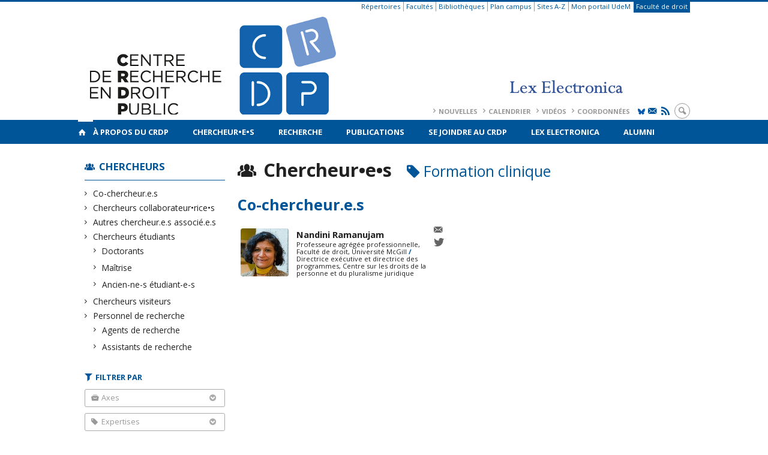

--- FILE ---
content_type: text/html; charset=UTF-8
request_url: https://www.crdp.umontreal.ca/chercheurs/?tag=formation-clinique
body_size: 58592
content:
<!DOCTYPE html>

<!--[if IE 7]>
<html class="ie ie7" lang="fr-FR">
<![endif]-->
<!--[if IE 8]>
<html class="ie ie8" lang="fr-FR">
<![endif]-->
<!--[if IE 9]>
<html class="ie ie9" lang="fr-FR">
<![endif]-->
<!--[if !(IE 7) | !(IE 8) | !(IE 9)  ]><!-->
<html lang="fr-FR">
<!--<![endif]-->

<head>

	<meta charset="UTF-8" />
	<meta name="viewport" content="width=device-width, initial-scale=1, maximum-scale=1.0, user-scalable=no" />

	<title>Chercheur•e•s - Formation clinique | </title>
	<link rel="profile" href="https://gmpg.org/xfn/11" />
	<link rel="pingback" href="https://www.crdp.umontreal.ca/xmlrpc.php" />
	<link rel="alternate" type="application/rss+xml" title="RSS" href="https://www.crdp.umontreal.ca/feed/" />
	
			<meta name="robots" content="index,follow,noodp,noydir" />
		<meta name="description" content="Le Centre de recherche en droit public de l'Université de Montréal est le plus important et plus ancien centre de recherche en droit au Québec et au Canada. Il regroupe 41 chercheurs réguliers et plus de 150 chercheurs associés, collaborateurs, étudiants et personnels de recherche."/>

	<meta name='robots' content='max-image-preview:large' />
<link rel='dns-prefetch' href='//secure.openum.ca' />
<link rel='dns-prefetch' href='//code.jquery.com' />
<link rel='dns-prefetch' href='//cdnjs.cloudflare.com' />
<link rel='dns-prefetch' href='//www.crdp.umontreal.cae' />
<link rel="alternate" type="application/rss+xml" title=" &raquo; Flux pour Répertoire" href="https://www.crdp.umontreal.ca/chercheurs/feed/" />
<style id='wp-img-auto-sizes-contain-inline-css' type='text/css'>
img:is([sizes=auto i],[sizes^="auto," i]){contain-intrinsic-size:3000px 1500px}
/*# sourceURL=wp-img-auto-sizes-contain-inline-css */
</style>
<link rel='stylesheet' id='formidable-css' href='https://www.crdp.umontreal.cae/css/formidableforms101.css?ver=110701' type='text/css' media='all' />
<style id='wp-block-library-inline-css' type='text/css'>
:root{--wp-block-synced-color:#7a00df;--wp-block-synced-color--rgb:122,0,223;--wp-bound-block-color:var(--wp-block-synced-color);--wp-editor-canvas-background:#ddd;--wp-admin-theme-color:#007cba;--wp-admin-theme-color--rgb:0,124,186;--wp-admin-theme-color-darker-10:#006ba1;--wp-admin-theme-color-darker-10--rgb:0,107,160.5;--wp-admin-theme-color-darker-20:#005a87;--wp-admin-theme-color-darker-20--rgb:0,90,135;--wp-admin-border-width-focus:2px}@media (min-resolution:192dpi){:root{--wp-admin-border-width-focus:1.5px}}.wp-element-button{cursor:pointer}:root .has-very-light-gray-background-color{background-color:#eee}:root .has-very-dark-gray-background-color{background-color:#313131}:root .has-very-light-gray-color{color:#eee}:root .has-very-dark-gray-color{color:#313131}:root .has-vivid-green-cyan-to-vivid-cyan-blue-gradient-background{background:linear-gradient(135deg,#00d084,#0693e3)}:root .has-purple-crush-gradient-background{background:linear-gradient(135deg,#34e2e4,#4721fb 50%,#ab1dfe)}:root .has-hazy-dawn-gradient-background{background:linear-gradient(135deg,#faaca8,#dad0ec)}:root .has-subdued-olive-gradient-background{background:linear-gradient(135deg,#fafae1,#67a671)}:root .has-atomic-cream-gradient-background{background:linear-gradient(135deg,#fdd79a,#004a59)}:root .has-nightshade-gradient-background{background:linear-gradient(135deg,#330968,#31cdcf)}:root .has-midnight-gradient-background{background:linear-gradient(135deg,#020381,#2874fc)}:root{--wp--preset--font-size--normal:16px;--wp--preset--font-size--huge:42px}.has-regular-font-size{font-size:1em}.has-larger-font-size{font-size:2.625em}.has-normal-font-size{font-size:var(--wp--preset--font-size--normal)}.has-huge-font-size{font-size:var(--wp--preset--font-size--huge)}.has-text-align-center{text-align:center}.has-text-align-left{text-align:left}.has-text-align-right{text-align:right}.has-fit-text{white-space:nowrap!important}#end-resizable-editor-section{display:none}.aligncenter{clear:both}.items-justified-left{justify-content:flex-start}.items-justified-center{justify-content:center}.items-justified-right{justify-content:flex-end}.items-justified-space-between{justify-content:space-between}.screen-reader-text{border:0;clip-path:inset(50%);height:1px;margin:-1px;overflow:hidden;padding:0;position:absolute;width:1px;word-wrap:normal!important}.screen-reader-text:focus{background-color:#ddd;clip-path:none;color:#444;display:block;font-size:1em;height:auto;left:5px;line-height:normal;padding:15px 23px 14px;text-decoration:none;top:5px;width:auto;z-index:100000}html :where(.has-border-color){border-style:solid}html :where([style*=border-top-color]){border-top-style:solid}html :where([style*=border-right-color]){border-right-style:solid}html :where([style*=border-bottom-color]){border-bottom-style:solid}html :where([style*=border-left-color]){border-left-style:solid}html :where([style*=border-width]){border-style:solid}html :where([style*=border-top-width]){border-top-style:solid}html :where([style*=border-right-width]){border-right-style:solid}html :where([style*=border-bottom-width]){border-bottom-style:solid}html :where([style*=border-left-width]){border-left-style:solid}html :where(img[class*=wp-image-]){height:auto;max-width:100%}:where(figure){margin:0 0 1em}html :where(.is-position-sticky){--wp-admin--admin-bar--position-offset:var(--wp-admin--admin-bar--height,0px)}@media screen and (max-width:600px){html :where(.is-position-sticky){--wp-admin--admin-bar--position-offset:0px}}

/*# sourceURL=wp-block-library-inline-css */
</style><style id='global-styles-inline-css' type='text/css'>
:root{--wp--preset--aspect-ratio--square: 1;--wp--preset--aspect-ratio--4-3: 4/3;--wp--preset--aspect-ratio--3-4: 3/4;--wp--preset--aspect-ratio--3-2: 3/2;--wp--preset--aspect-ratio--2-3: 2/3;--wp--preset--aspect-ratio--16-9: 16/9;--wp--preset--aspect-ratio--9-16: 9/16;--wp--preset--color--black: #000000;--wp--preset--color--cyan-bluish-gray: #abb8c3;--wp--preset--color--white: #ffffff;--wp--preset--color--pale-pink: #f78da7;--wp--preset--color--vivid-red: #cf2e2e;--wp--preset--color--luminous-vivid-orange: #ff6900;--wp--preset--color--luminous-vivid-amber: #fcb900;--wp--preset--color--light-green-cyan: #7bdcb5;--wp--preset--color--vivid-green-cyan: #00d084;--wp--preset--color--pale-cyan-blue: #8ed1fc;--wp--preset--color--vivid-cyan-blue: #0693e3;--wp--preset--color--vivid-purple: #9b51e0;--wp--preset--gradient--vivid-cyan-blue-to-vivid-purple: linear-gradient(135deg,rgb(6,147,227) 0%,rgb(155,81,224) 100%);--wp--preset--gradient--light-green-cyan-to-vivid-green-cyan: linear-gradient(135deg,rgb(122,220,180) 0%,rgb(0,208,130) 100%);--wp--preset--gradient--luminous-vivid-amber-to-luminous-vivid-orange: linear-gradient(135deg,rgb(252,185,0) 0%,rgb(255,105,0) 100%);--wp--preset--gradient--luminous-vivid-orange-to-vivid-red: linear-gradient(135deg,rgb(255,105,0) 0%,rgb(207,46,46) 100%);--wp--preset--gradient--very-light-gray-to-cyan-bluish-gray: linear-gradient(135deg,rgb(238,238,238) 0%,rgb(169,184,195) 100%);--wp--preset--gradient--cool-to-warm-spectrum: linear-gradient(135deg,rgb(74,234,220) 0%,rgb(151,120,209) 20%,rgb(207,42,186) 40%,rgb(238,44,130) 60%,rgb(251,105,98) 80%,rgb(254,248,76) 100%);--wp--preset--gradient--blush-light-purple: linear-gradient(135deg,rgb(255,206,236) 0%,rgb(152,150,240) 100%);--wp--preset--gradient--blush-bordeaux: linear-gradient(135deg,rgb(254,205,165) 0%,rgb(254,45,45) 50%,rgb(107,0,62) 100%);--wp--preset--gradient--luminous-dusk: linear-gradient(135deg,rgb(255,203,112) 0%,rgb(199,81,192) 50%,rgb(65,88,208) 100%);--wp--preset--gradient--pale-ocean: linear-gradient(135deg,rgb(255,245,203) 0%,rgb(182,227,212) 50%,rgb(51,167,181) 100%);--wp--preset--gradient--electric-grass: linear-gradient(135deg,rgb(202,248,128) 0%,rgb(113,206,126) 100%);--wp--preset--gradient--midnight: linear-gradient(135deg,rgb(2,3,129) 0%,rgb(40,116,252) 100%);--wp--preset--font-size--small: 13px;--wp--preset--font-size--medium: 20px;--wp--preset--font-size--large: 36px;--wp--preset--font-size--x-large: 42px;--wp--preset--spacing--20: 0.44rem;--wp--preset--spacing--30: 0.67rem;--wp--preset--spacing--40: 1rem;--wp--preset--spacing--50: 1.5rem;--wp--preset--spacing--60: 2.25rem;--wp--preset--spacing--70: 3.38rem;--wp--preset--spacing--80: 5.06rem;--wp--preset--shadow--natural: 6px 6px 9px rgba(0, 0, 0, 0.2);--wp--preset--shadow--deep: 12px 12px 50px rgba(0, 0, 0, 0.4);--wp--preset--shadow--sharp: 6px 6px 0px rgba(0, 0, 0, 0.2);--wp--preset--shadow--outlined: 6px 6px 0px -3px rgb(255, 255, 255), 6px 6px rgb(0, 0, 0);--wp--preset--shadow--crisp: 6px 6px 0px rgb(0, 0, 0);}:where(.is-layout-flex){gap: 0.5em;}:where(.is-layout-grid){gap: 0.5em;}body .is-layout-flex{display: flex;}.is-layout-flex{flex-wrap: wrap;align-items: center;}.is-layout-flex > :is(*, div){margin: 0;}body .is-layout-grid{display: grid;}.is-layout-grid > :is(*, div){margin: 0;}:where(.wp-block-columns.is-layout-flex){gap: 2em;}:where(.wp-block-columns.is-layout-grid){gap: 2em;}:where(.wp-block-post-template.is-layout-flex){gap: 1.25em;}:where(.wp-block-post-template.is-layout-grid){gap: 1.25em;}.has-black-color{color: var(--wp--preset--color--black) !important;}.has-cyan-bluish-gray-color{color: var(--wp--preset--color--cyan-bluish-gray) !important;}.has-white-color{color: var(--wp--preset--color--white) !important;}.has-pale-pink-color{color: var(--wp--preset--color--pale-pink) !important;}.has-vivid-red-color{color: var(--wp--preset--color--vivid-red) !important;}.has-luminous-vivid-orange-color{color: var(--wp--preset--color--luminous-vivid-orange) !important;}.has-luminous-vivid-amber-color{color: var(--wp--preset--color--luminous-vivid-amber) !important;}.has-light-green-cyan-color{color: var(--wp--preset--color--light-green-cyan) !important;}.has-vivid-green-cyan-color{color: var(--wp--preset--color--vivid-green-cyan) !important;}.has-pale-cyan-blue-color{color: var(--wp--preset--color--pale-cyan-blue) !important;}.has-vivid-cyan-blue-color{color: var(--wp--preset--color--vivid-cyan-blue) !important;}.has-vivid-purple-color{color: var(--wp--preset--color--vivid-purple) !important;}.has-black-background-color{background-color: var(--wp--preset--color--black) !important;}.has-cyan-bluish-gray-background-color{background-color: var(--wp--preset--color--cyan-bluish-gray) !important;}.has-white-background-color{background-color: var(--wp--preset--color--white) !important;}.has-pale-pink-background-color{background-color: var(--wp--preset--color--pale-pink) !important;}.has-vivid-red-background-color{background-color: var(--wp--preset--color--vivid-red) !important;}.has-luminous-vivid-orange-background-color{background-color: var(--wp--preset--color--luminous-vivid-orange) !important;}.has-luminous-vivid-amber-background-color{background-color: var(--wp--preset--color--luminous-vivid-amber) !important;}.has-light-green-cyan-background-color{background-color: var(--wp--preset--color--light-green-cyan) !important;}.has-vivid-green-cyan-background-color{background-color: var(--wp--preset--color--vivid-green-cyan) !important;}.has-pale-cyan-blue-background-color{background-color: var(--wp--preset--color--pale-cyan-blue) !important;}.has-vivid-cyan-blue-background-color{background-color: var(--wp--preset--color--vivid-cyan-blue) !important;}.has-vivid-purple-background-color{background-color: var(--wp--preset--color--vivid-purple) !important;}.has-black-border-color{border-color: var(--wp--preset--color--black) !important;}.has-cyan-bluish-gray-border-color{border-color: var(--wp--preset--color--cyan-bluish-gray) !important;}.has-white-border-color{border-color: var(--wp--preset--color--white) !important;}.has-pale-pink-border-color{border-color: var(--wp--preset--color--pale-pink) !important;}.has-vivid-red-border-color{border-color: var(--wp--preset--color--vivid-red) !important;}.has-luminous-vivid-orange-border-color{border-color: var(--wp--preset--color--luminous-vivid-orange) !important;}.has-luminous-vivid-amber-border-color{border-color: var(--wp--preset--color--luminous-vivid-amber) !important;}.has-light-green-cyan-border-color{border-color: var(--wp--preset--color--light-green-cyan) !important;}.has-vivid-green-cyan-border-color{border-color: var(--wp--preset--color--vivid-green-cyan) !important;}.has-pale-cyan-blue-border-color{border-color: var(--wp--preset--color--pale-cyan-blue) !important;}.has-vivid-cyan-blue-border-color{border-color: var(--wp--preset--color--vivid-cyan-blue) !important;}.has-vivid-purple-border-color{border-color: var(--wp--preset--color--vivid-purple) !important;}.has-vivid-cyan-blue-to-vivid-purple-gradient-background{background: var(--wp--preset--gradient--vivid-cyan-blue-to-vivid-purple) !important;}.has-light-green-cyan-to-vivid-green-cyan-gradient-background{background: var(--wp--preset--gradient--light-green-cyan-to-vivid-green-cyan) !important;}.has-luminous-vivid-amber-to-luminous-vivid-orange-gradient-background{background: var(--wp--preset--gradient--luminous-vivid-amber-to-luminous-vivid-orange) !important;}.has-luminous-vivid-orange-to-vivid-red-gradient-background{background: var(--wp--preset--gradient--luminous-vivid-orange-to-vivid-red) !important;}.has-very-light-gray-to-cyan-bluish-gray-gradient-background{background: var(--wp--preset--gradient--very-light-gray-to-cyan-bluish-gray) !important;}.has-cool-to-warm-spectrum-gradient-background{background: var(--wp--preset--gradient--cool-to-warm-spectrum) !important;}.has-blush-light-purple-gradient-background{background: var(--wp--preset--gradient--blush-light-purple) !important;}.has-blush-bordeaux-gradient-background{background: var(--wp--preset--gradient--blush-bordeaux) !important;}.has-luminous-dusk-gradient-background{background: var(--wp--preset--gradient--luminous-dusk) !important;}.has-pale-ocean-gradient-background{background: var(--wp--preset--gradient--pale-ocean) !important;}.has-electric-grass-gradient-background{background: var(--wp--preset--gradient--electric-grass) !important;}.has-midnight-gradient-background{background: var(--wp--preset--gradient--midnight) !important;}.has-small-font-size{font-size: var(--wp--preset--font-size--small) !important;}.has-medium-font-size{font-size: var(--wp--preset--font-size--medium) !important;}.has-large-font-size{font-size: var(--wp--preset--font-size--large) !important;}.has-x-large-font-size{font-size: var(--wp--preset--font-size--x-large) !important;}
/*# sourceURL=global-styles-inline-css */
</style>

<style id='classic-theme-styles-inline-css' type='text/css'>
/*! This file is auto-generated */
.wp-block-button__link{color:#fff;background-color:#32373c;border-radius:9999px;box-shadow:none;text-decoration:none;padding:calc(.667em + 2px) calc(1.333em + 2px);font-size:1.125em}.wp-block-file__button{background:#32373c;color:#fff;text-decoration:none}
/*# sourceURL=/wp-includes/css/classic-themes.min.css */
</style>
<link rel='stylesheet' id='openum-admin-bar-css' href='https://secure.openum.ca/assets/plugins/openum-admin/openum-admin-bar.css?ver=6.9' type='text/css' media='all' />
<link rel='stylesheet' id='aggregator_css-css' href='//secure.openum.ca/assets/plugins/aggregator-openum/css/aggregator.css?ver=6.9' type='text/css' media='all' />
<link rel='stylesheet' id='aggregator_icons_css-css' href='//secure.openum.ca/assets/plugins/aggregator-openum/css/icons.css?ver=6.9' type='text/css' media='all' />
<link rel='stylesheet' id='forcerouge-style-css' href='https://secure.openum.ca/assets/themes/forcerouge_dev/css/style.css?ver=1633512522' type='text/css' media='all' />
<link rel='stylesheet' id='forcerouge-custom-css' href='https://www.crdp.umontreal.ca/forcerouge.css?ver=1633512522' type='text/css' media='all' />
<link rel='stylesheet' id='dashicons-css' href='https://www.crdp.umontreal.ca/wp-includes/css/dashicons.min.css?ver=6.9' type='text/css' media='all' />
<link rel='stylesheet' id='forcerouge-admin-bar-css' href='https://secure.openum.ca/assets/themes/forcerouge_dev/css/admin-bar.css?ver=6.9' type='text/css' media='all' />
<link rel='stylesheet' id='wp-5.3.2-site-style-css' href='https://www.crdp.umontreal.ca/wp-includes/css/dist/block-library/style-5.3.2.css?ver=6.9' type='text/css' media='all' />
<script type="text/javascript" src="https://www.crdp.umontreal.ca/wp-includes/js/jquery/jquery.min.js?ver=3.7.1" id="jquery-core-js"></script>
<script type="text/javascript" src="https://www.crdp.umontreal.ca/wp-includes/js/jquery/jquery-migrate.min.js?ver=3.4.1" id="jquery-migrate-js"></script>
<script type="text/javascript" src="https://code.jquery.com/jquery-2.1.1.min.js?ver=6.9" id="forcerouge-jquery-js"></script>
<script type="text/javascript" src="https://cdnjs.cloudflare.com/ajax/libs/materialize/0.96.1/js/materialize.min.js?ver=6.9" id="forcerouge-materialize-js"></script>
<link rel="EditURI" type="application/rsd+xml" title="RSD" href="https://www.crdp.umontreal.ca/xmlrpc.php?rsd" />
<meta name="generator" content="ForceRouge 0.9.85" />
<link rel='shortlink' href='https://www.crdp.umontreal.ca/s/3590' />
<script src='https://openum.ca/?dm=b8df3333c93592be9f37e95d00b5c2ab&amp;action=load&amp;blogid=101&amp;siteid=1&amp;t=1698717154&amp;back=https%3A%2F%2Fwww.crdp.umontreal.ca%2Fchercheurs%2F%3Ftag%3Dformation-clinique' type='text/javascript'></script>	<meta name="twitter:card" content="summary">
		<meta property="og:site_name" content="" />
		<meta property="og:type" content="website" />
	<script>
  (function(i,s,o,g,r,a,m){i['GoogleAnalyticsObject']=r;i[r]=i[r]||function(){
  (i[r].q=i[r].q||[]).push(arguments)},i[r].l=1*new Date();a=s.createElement(o),
  m=s.getElementsByTagName(o)[0];a.async=1;a.src=g;m.parentNode.insertBefore(a,m)
  })(window,document,'script','//www.google-analytics.com/analytics.js','ga');

  ga('create', 'UA-55321803-1', 'auto');
  ga('send', 'pageview');

</script>
	</head>

<body class="archive post-type-archive post-type-archive-people wp-theme-forcerouge_dev wp-child-theme-forcerouge_dev-openum">

	<section id="search-box">
		<form method="get" action="https://www.crdp.umontreal.ca/" class="container">
			<input id="search" type="search" name="s" placeholder="Entrez les termes de votre recherche..." /><button class="icon-search" type="submit"></button>
		</form>
	</section>

	<header  id="site-header">

		<div id="headzone" class="container valign-wrapper" >
			<div id="sitehead">

				<ul id="menu-links" class=""><li id="menu-item-3472" class="menu-item menu-item-type-custom menu-item-object-custom menu-item-3472"><a href="http://repertoires.daa.umontreal.ca/guichets/services/dgtic/bottin/bottin.htm">Répertoires</a></li>
<li id="menu-item-3473" class="menu-item menu-item-type-custom menu-item-object-custom menu-item-3473"><a href="http://www.umontreal.ca/repertoires/facultes.html">Facultés</a></li>
<li id="menu-item-3474" class="menu-item menu-item-type-custom menu-item-object-custom menu-item-3474"><a href="http://www.bib.umontreal.ca/">Bibliothèques</a></li>
<li id="menu-item-3475" class="menu-item menu-item-type-custom menu-item-object-custom menu-item-3475"><a href="http://www.umontreal.ca/plancampus/index.html">Plan campus</a></li>
<li id="menu-item-3476" class="menu-item menu-item-type-custom menu-item-object-custom menu-item-3476"><a href="http://www.umontreal.ca/index/az.html">Sites A-Z</a></li>
<li id="menu-item-3477" class="menu-item menu-item-type-custom menu-item-object-custom menu-item-3477"><a href="https://www.portail.umontreal.ca/">Mon portail UdeM</a></li>
<li id="menu-item-3478" class="menu-color-background menu-item menu-item-type-custom menu-item-object-custom menu-item-3478"><a href="http://www.droit.umontreal.ca/">Faculté de droit</a></li>
</ul>
				<a id="site-logo" href="https://www.crdp.umontreal.ca" title="">
					<figure><img src="https://crdp.openum.ca/files/sites/101/2024/09/CRDPLEX-4.png" title=""/></figure>						<div class="titles-container">
							<h1></h1>
							<h2></h2>
						</div>
										</a>

			</div>
			<div id="header-bottom">
				<div class="menu-header-container"><ul id="menu-header" class=""><li id="menu-item-362" class="menu-item menu-item-type-post_type menu-item-object-page menu-item-362"><a href="https://www.crdp.umontreal.ca/nouvelles/">Nouvelles</a></li>
<li id="menu-item-358" class="menu-item menu-item-type-post_type menu-item-object-page menu-item-358"><a href="https://www.crdp.umontreal.ca/calendrier/">Calendrier</a></li>
<li id="menu-item-1316" class="menu-item menu-item-type-post_type menu-item-object-page menu-item-1316"><a href="https://www.crdp.umontreal.ca/videos/">Vidéos</a></li>
<li id="menu-item-359" class="menu-item menu-item-type-post_type menu-item-object-page menu-item-359"><a href="https://www.crdp.umontreal.ca/a-propos/contact/">Coordonnées</a></li>
</ul></div><div class="menu-icons-container"><ul id="menu-icons" class="menu"><li id="menu-item-4921" class="menu-item menu-item-type-custom menu-item-object-custom menu-item-4921"><a href="https://bsky.app/profile/crdp-udem.bsky.social"><img src="https://crdp.openum.ca/files/sites/101/2025/09/Bluesky_Logo-bleu-udem.jpg" alt="X Logo" width="12px" class="icon-bluesky"></a></li>
<li id="menu-item-4922" class="menu-item menu-item-type-custom menu-item-object-custom menu-item-4922"><a href="http://www.crdp.umontreal.ca/infolettre/"><i class="icon-email"></i></a></li>
<li id="menu-item-4923" class="menu-item menu-item-type-custom menu-item-object-custom menu-item-4923"><a href="/feed/"><i class="icon-rss"></i></a></li>
</ul></div><div class="search-btn-container"><ul id="btn-search"><li><a href="#search-box" class="search-trigger"><i class="icon-search"></i></a></li></ul></div>			</div>

		</div>

	</header>

	
	<nav id="navigation-bar" role="navigation" class="header-parallax  has-home">

		<div class="navigation-wrapper container">
			<a href="https://www.crdp.umontreal.ca" class="icon-home"></a><ul id="menu-navigation" class="hide-on-med-and-down"><li id="menu-item-43" class="menu-item menu-item-type-post_type menu-item-object-page menu-item-has-children menu-item-43"><a href="https://www.crdp.umontreal.ca/a-propos/">À propos du CRDP</a>
<ul class="sub-menu">
	<li id="menu-item-44" class="menu-item menu-item-type-post_type menu-item-object-page menu-item-44"><a href="https://www.crdp.umontreal.ca/a-propos/presentation/">Présentation</a></li>
	<li id="menu-item-45" class="menu-item menu-item-type-post_type menu-item-object-page menu-item-45"><a href="https://www.crdp.umontreal.ca/a-propos/histoire/">Histoire</a></li>
	<li id="menu-item-11366" class="menu-item menu-item-type-post_type menu-item-object-page menu-item-11366"><a href="https://www.crdp.umontreal.ca/les-directeurs-du-crdp/">Les directeurs du CRDP</a></li>
	<li id="menu-item-46" class="menu-item menu-item-type-post_type menu-item-object-page menu-item-46"><a href="https://www.crdp.umontreal.ca/a-propos/equipe/">Équipe</a></li>
	<li id="menu-item-47" class="menu-item menu-item-type-post_type menu-item-object-page menu-item-47"><a href="https://www.crdp.umontreal.ca/a-propos/conseil-de-direction/">Conseil de direction</a></li>
	<li id="menu-item-8506" class="menu-item menu-item-type-post_type menu-item-object-page menu-item-8506"><a href="https://www.crdp.umontreal.ca/a-propos/conseil-scientifique/">Conseil scientifique</a></li>
	<li id="menu-item-48" class="menu-item menu-item-type-post_type menu-item-object-page menu-item-48"><a href="https://www.crdp.umontreal.ca/a-propos/centres-et-reseaux-affilies/">Centres et réseaux affiliés</a></li>
	<li id="menu-item-49" class="menu-item menu-item-type-post_type menu-item-object-page menu-item-49"><a href="https://www.crdp.umontreal.ca/a-propos/statuts-et-rapports-annuels/">Statuts et rapports annuels</a></li>
	<li id="menu-item-50" class="menu-item menu-item-type-post_type menu-item-object-page menu-item-50"><a href="https://www.crdp.umontreal.ca/a-propos/contact/">Coordonnées</a></li>
	<li id="menu-item-6563" class="menu-item menu-item-type-post_type menu-item-object-page menu-item-6563"><a href="https://www.crdp.umontreal.ca/logos/">Logos</a></li>
	<li id="menu-item-9437" class="menu-item menu-item-type-post_type menu-item-object-page menu-item-9437"><a href="https://www.crdp.umontreal.ca/infolettre-les-minutes-du-crdp/">Infolettre: Les minutes du CRDP</a></li>
	<li id="menu-item-9963" class="menu-item menu-item-type-post_type menu-item-object-page menu-item-9963"><a href="https://www.crdp.umontreal.ca/bourses/">Bourses</a></li>
</ul>
</li>
<li id="menu-item-63" class="menu-item menu-item-type-post_type menu-item-object-page menu-item-has-children menu-item-63"><a href="https://www.crdp.umontreal.ca/chercheurs/">Chercheur•e•s</a>
<ul class="sub-menu">
	<li id="menu-item-7998" class="menu-item menu-item-type-taxonomy menu-item-object-peoplegenre menu-item-7998"><a href="https://www.crdp.umontreal.ca/chercheurs/co-chercheur-e-s/">Co-chercheur.e.s</a></li>
	<li id="menu-item-8000" class="menu-item menu-item-type-taxonomy menu-item-object-peoplegenre menu-item-8000"><a href="https://www.crdp.umontreal.ca/chercheurs/collaborateurs-et-collaboratrices/">Chercheurs collaborateur•rice•s</a></li>
	<li id="menu-item-8001" class="menu-item menu-item-type-taxonomy menu-item-object-peoplegenre menu-item-8001"><a href="https://www.crdp.umontreal.ca/chercheurs/chercheurs-etudiants/">Chercheurs étudiants</a></li>
	<li id="menu-item-16683" class="menu-item menu-item-type-post_type menu-item-object-page menu-item-16683"><a href="https://www.crdp.umontreal.ca/inscription-sur-la-listes-des-etudiant-e-s/">Inscription sur la liste des étudiant.e.s</a></li>
</ul>
</li>
<li id="menu-item-52" class="menu-item menu-item-type-post_type menu-item-object-page menu-item-has-children menu-item-52"><a href="https://www.crdp.umontreal.ca/recherche/">Recherche</a>
<ul class="sub-menu">
	<li id="menu-item-57" class="menu-item menu-item-type-post_type menu-item-object-page menu-item-57"><a href="https://www.crdp.umontreal.ca/recherche/groupes/">Groupes de recherche</a></li>
	<li id="menu-item-54" class="menu-item menu-item-type-post_type menu-item-object-page menu-item-54"><a href="https://www.crdp.umontreal.ca/recherche/programmation-scientifique/">Programmation scientifique</a></li>
	<li id="menu-item-55" class="menu-item menu-item-type-post_type menu-item-object-page menu-item-55"><a href="https://www.crdp.umontreal.ca/recherche/axes/">Axes de recherche</a></li>
	<li id="menu-item-56" class="menu-item menu-item-type-post_type menu-item-object-page menu-item-56"><a href="https://www.crdp.umontreal.ca/recherche/chaires/">Chaires de recherche</a></li>
	<li id="menu-item-53" class="menu-item menu-item-type-post_type menu-item-object-page menu-item-53"><a href="https://www.crdp.umontreal.ca/recherche/revues-scientifiques/">Revues scientifiques</a></li>
	<li id="menu-item-11210" class="menu-item menu-item-type-post_type menu-item-object-page menu-item-11210"><a href="https://www.crdp.umontreal.ca/diagrammes-des-expertises/">Diagrammes des expertises</a></li>
</ul>
</li>
<li id="menu-item-7073" class="menu-item menu-item-type-post_type menu-item-object-page menu-item-7073"><a href="https://www.crdp.umontreal.ca/publications/">Publications</a></li>
<li id="menu-item-59" class="menu-item menu-item-type-post_type menu-item-object-page menu-item-59"><a href="https://www.crdp.umontreal.ca/se-joindre/">Se joindre au CRDP</a></li>
<li id="menu-item-15982" class="menu-item menu-item-type-custom menu-item-object-custom menu-item-15982"><a href="https://www.lex-electronica.org">Lex Electronica</a></li>
<li id="menu-item-7999" class="menu-item menu-item-type-taxonomy menu-item-object-peoplegenre menu-item-7999"><a href="https://www.crdp.umontreal.ca/chercheurs/chercheurs-etudiants/diplome-e-s/">Alumni</a></li>
</ul><div class="alternative-header-container"></div><ul id="nav-mobile" class="side-nav"><li class="menu-item menu-item-type-post_type menu-item-object-page menu-item-has-children menu-item-43"><a href="https://www.crdp.umontreal.ca/a-propos/">À propos du CRDP</a>
<ul class="sub-menu">
	<li class="menu-item menu-item-type-post_type menu-item-object-page menu-item-44"><a href="https://www.crdp.umontreal.ca/a-propos/presentation/">Présentation</a></li>
	<li class="menu-item menu-item-type-post_type menu-item-object-page menu-item-45"><a href="https://www.crdp.umontreal.ca/a-propos/histoire/">Histoire</a></li>
	<li class="menu-item menu-item-type-post_type menu-item-object-page menu-item-11366"><a href="https://www.crdp.umontreal.ca/les-directeurs-du-crdp/">Les directeurs du CRDP</a></li>
	<li class="menu-item menu-item-type-post_type menu-item-object-page menu-item-46"><a href="https://www.crdp.umontreal.ca/a-propos/equipe/">Équipe</a></li>
	<li class="menu-item menu-item-type-post_type menu-item-object-page menu-item-47"><a href="https://www.crdp.umontreal.ca/a-propos/conseil-de-direction/">Conseil de direction</a></li>
	<li class="menu-item menu-item-type-post_type menu-item-object-page menu-item-8506"><a href="https://www.crdp.umontreal.ca/a-propos/conseil-scientifique/">Conseil scientifique</a></li>
	<li class="menu-item menu-item-type-post_type menu-item-object-page menu-item-48"><a href="https://www.crdp.umontreal.ca/a-propos/centres-et-reseaux-affilies/">Centres et réseaux affiliés</a></li>
	<li class="menu-item menu-item-type-post_type menu-item-object-page menu-item-49"><a href="https://www.crdp.umontreal.ca/a-propos/statuts-et-rapports-annuels/">Statuts et rapports annuels</a></li>
	<li class="menu-item menu-item-type-post_type menu-item-object-page menu-item-50"><a href="https://www.crdp.umontreal.ca/a-propos/contact/">Coordonnées</a></li>
	<li class="menu-item menu-item-type-post_type menu-item-object-page menu-item-6563"><a href="https://www.crdp.umontreal.ca/logos/">Logos</a></li>
	<li class="menu-item menu-item-type-post_type menu-item-object-page menu-item-9437"><a href="https://www.crdp.umontreal.ca/infolettre-les-minutes-du-crdp/">Infolettre: Les minutes du CRDP</a></li>
	<li class="menu-item menu-item-type-post_type menu-item-object-page menu-item-9963"><a href="https://www.crdp.umontreal.ca/bourses/">Bourses</a></li>
</ul>
</li>
<li class="menu-item menu-item-type-post_type menu-item-object-page menu-item-has-children menu-item-63"><a href="https://www.crdp.umontreal.ca/chercheurs/">Chercheur•e•s</a>
<ul class="sub-menu">
	<li class="menu-item menu-item-type-taxonomy menu-item-object-peoplegenre menu-item-7998"><a href="https://www.crdp.umontreal.ca/chercheurs/co-chercheur-e-s/">Co-chercheur.e.s</a></li>
	<li class="menu-item menu-item-type-taxonomy menu-item-object-peoplegenre menu-item-8000"><a href="https://www.crdp.umontreal.ca/chercheurs/collaborateurs-et-collaboratrices/">Chercheurs collaborateur•rice•s</a></li>
	<li class="menu-item menu-item-type-taxonomy menu-item-object-peoplegenre menu-item-8001"><a href="https://www.crdp.umontreal.ca/chercheurs/chercheurs-etudiants/">Chercheurs étudiants</a></li>
	<li class="menu-item menu-item-type-post_type menu-item-object-page menu-item-16683"><a href="https://www.crdp.umontreal.ca/inscription-sur-la-listes-des-etudiant-e-s/">Inscription sur la liste des étudiant.e.s</a></li>
</ul>
</li>
<li class="menu-item menu-item-type-post_type menu-item-object-page menu-item-has-children menu-item-52"><a href="https://www.crdp.umontreal.ca/recherche/">Recherche</a>
<ul class="sub-menu">
	<li class="menu-item menu-item-type-post_type menu-item-object-page menu-item-57"><a href="https://www.crdp.umontreal.ca/recherche/groupes/">Groupes de recherche</a></li>
	<li class="menu-item menu-item-type-post_type menu-item-object-page menu-item-54"><a href="https://www.crdp.umontreal.ca/recherche/programmation-scientifique/">Programmation scientifique</a></li>
	<li class="menu-item menu-item-type-post_type menu-item-object-page menu-item-55"><a href="https://www.crdp.umontreal.ca/recherche/axes/">Axes de recherche</a></li>
	<li class="menu-item menu-item-type-post_type menu-item-object-page menu-item-56"><a href="https://www.crdp.umontreal.ca/recherche/chaires/">Chaires de recherche</a></li>
	<li class="menu-item menu-item-type-post_type menu-item-object-page menu-item-53"><a href="https://www.crdp.umontreal.ca/recherche/revues-scientifiques/">Revues scientifiques</a></li>
	<li class="menu-item menu-item-type-post_type menu-item-object-page menu-item-11210"><a href="https://www.crdp.umontreal.ca/diagrammes-des-expertises/">Diagrammes des expertises</a></li>
</ul>
</li>
<li class="menu-item menu-item-type-post_type menu-item-object-page menu-item-7073"><a href="https://www.crdp.umontreal.ca/publications/">Publications</a></li>
<li class="menu-item menu-item-type-post_type menu-item-object-page menu-item-59"><a href="https://www.crdp.umontreal.ca/se-joindre/">Se joindre au CRDP</a></li>
<li class="menu-item menu-item-type-custom menu-item-object-custom menu-item-15982"><a href="https://www.lex-electronica.org">Lex Electronica</a></li>
<li class="menu-item menu-item-type-taxonomy menu-item-object-peoplegenre menu-item-7999"><a href="https://www.crdp.umontreal.ca/chercheurs/chercheurs-etudiants/diplome-e-s/">Alumni</a></li>
</ul>
			<a href="#" data-activates="nav-mobile" class="button-collapse"><i class="icon-menu"></i></a>

		</div>

	</nav>

	<!-- <div id="breadcrumb" class="container">
			</div> -->
<main id="main-container" class="container row">

	<aside class="col s12 m4 l3 blog-aside">
		<div class="sitesectionbox">
	<h4 class="aside-heading"><i class="icon-group"></i> <a href="https://www.crdp.umontreal.ca/chercheurs/">Chercheurs</a></h4>
	<ul>
		<li><a href="https://www.crdp.umontreal.ca/chercheurs/co-chercheur-e-s/">Co-chercheur.e.s</a></li><li><a href="https://www.crdp.umontreal.ca/chercheurs/collaborateurs-et-collaboratrices/">Chercheurs collaborateur•rice•s</a></li><li><a href="https://www.crdp.umontreal.ca/chercheurs/autres-chercheur-e-s-associe-e-s/">Autres chercheur.e.s associé.e.s</a></li><li><a href="https://www.crdp.umontreal.ca/chercheurs/chercheurs-etudiants/">Chercheurs étudiants</a><ul><li><a href="https://www.crdp.umontreal.ca/chercheurs/chercheurs-etudiants/doctorants/">Doctorants</a></li></ul><ul><li><a href="https://www.crdp.umontreal.ca/chercheurs/chercheurs-etudiants/maitrise/">Maîtrise</a></li></ul><ul><li><a href="https://www.crdp.umontreal.ca/chercheurs/chercheurs-etudiants/diplome-e-s/">Ancien-ne-s étudiant-e-s</a></li></ul></li><li><a href="https://www.crdp.umontreal.ca/chercheurs/chercheurs-visiteurs/">Chercheurs visiteurs</a></li><li><a href="https://www.crdp.umontreal.ca/chercheurs/personnel-de-recherche/">Personnel de recherche</a><ul><li><a href="https://www.crdp.umontreal.ca/chercheurs/personnel-de-recherche/agents-de-recherche/">Agents de recherche</a></li></ul><ul><li><a href="https://www.crdp.umontreal.ca/chercheurs/personnel-de-recherche/assistants-de-recherche/">Assistants de recherche</a></li></ul></li>	</ul>

</div>

<div id="archivesectionbox">

		<h4 class="icon-filter filter-heading">Filtrer par</h4>
	
		<div class="filter-box">
		<span class="filter-name icon-topic">Axes <i class="icon-bottom"></i></span>
		<ul>
			<li><a href="/chercheurs/?theme=regulation-symbolique">Axe 1 - Régulation symbolique</a></li><li><a href="/chercheurs/?theme=regulation-institutionnelle">Axe 2 - Régulation institutionnelle</a></li><li><a href="/chercheurs/?theme=regulation-pratique">Axe 3 - Régulation pratique</a></li><li><a href="/chercheurs/?theme=droit-et-nouveaux-rapports-sociaux">Axe Droit et nouveaux rapports sociaux (Antérieur)</a></li><li><a href="/chercheurs/?theme=droit-technologies-de-l-information-et-des-communications">Axe Droit et technologies de l’information et des communications (Antérieur)</a></li><li><a href="/chercheurs/?theme=droit-sante-et-developpement-durable">Axe Droit, santé et développement durable (Antérieur)</a></li>		</ul>
	</div>
		<div class="filter-box">
		<span class="filter-name icon-tag">Expertises <i class="icon-bottom"></i></span>
		<ul>
			<li><a href="/chercheurs/?tag=acces-a-la-justice">Accès à la justice</a></li><li><a href="/chercheurs/?tag=minorites-et-diversite">Minorités et diversité</a></li><li><a href="/chercheurs/?tag=droit-et-societe">Droit et société</a></li><li><a href="/chercheurs/?tag=cyberjustice">Cyberjustice</a></li><li><a href="/chercheurs/?tag=droit">Droit</a></li><li><a href="/chercheurs/?tag=technologie-et-information">technologie et information</a></li><li><a href="/chercheurs/?tag=systeme-judiciaire-et-droit-international">Système judiciaire et droit international</a></li><li><a href="/chercheurs/?tag=droit-constitutionnel">Droit constitutionnel</a></li><li><a href="/chercheurs/?tag=theories-du-droit">Théories du droit</a></li><li><a href="/chercheurs/?tag=droit-et-religion">Droit et religion</a></li><li><a href="/chercheurs/?tag=securite">Sécurité</a></li><li><a href="/chercheurs/?tag=contrat-electronique">Contrat électronique</a></li><li><a href="/chercheurs/?tag=document">Document</a></li><li><a href="/chercheurs/?tag=loi">Loi</a></li><li><a href="/chercheurs/?tag=renseignement-personnel">Renseignement personnel</a></li><li><a href="/chercheurs/?tag=propriete-intellectuelle">Propriété intellectuelle</a></li><li><a href="/chercheurs/?tag=interdisciplinarite">Interdisciplinarité</a></li><li><a href="/chercheurs/?tag=droit-et-justice">Droit et justice</a></li><li><a href="/chercheurs/?tag=pauvrete">Pauvreté</a></li><li><a href="/chercheurs/?tag=politique-et-gouvernement">Politique et gouvernement</a></li><li><a href="/chercheurs/?tag=droit-de-la-sante">Droit de la santé</a></li><li><a href="/chercheurs/?tag=biotechnologies">Biotechnologies</a></li><li><a href="/chercheurs/?tag=droit-de-lunion-europeenne">Droit de l'Union européenne</a></li><li><a href="/chercheurs/?tag=droits-et-libertes">Droits et libertés</a></li><li><a href="/chercheurs/?tag=acces-au-droit-et-a-la-justice">Accès au droit et à la justice</a></li><li><a href="/chercheurs/?tag=droit-preventif">Droit préventif</a></li><li><a href="/chercheurs/?tag=mobilisation-du-droit">Mobilisation du droit</a></li><li><a href="/chercheurs/?tag=pluralisme-juridique">Pluralisme juridique</a></li><li><a href="/chercheurs/?tag=theorie-du-changement-social">Théorie du changement social</a></li><li><a href="/chercheurs/?tag=usage-social-du-droit">Usage social du droit</a></li><li><a href="/chercheurs/?tag=approche-psychologique-comportementale-du-droit">Approche psychologique/comportementale du droit</a></li><li><a href="/chercheurs/?tag=droit-et-politiques-de-la-sante">Droit et politiques de la santé</a></li><li><a href="/chercheurs/?tag=gouvernance-et-organisation-des-systemes-de-sante">Gouvernance et organisation des systèmes de santé</a></li><li><a href="/chercheurs/?tag=innovation-numerique">Innovation numérique</a></li><li><a href="/chercheurs/?tag=prevention-et-resolution-des-conflits">Prévention et résolution des conflits</a></li><li><a href="/chercheurs/?tag=droit-de-lenvironnement">Droit de l'environnement</a></li><li><a href="/chercheurs/?tag=cyberespace">Cyberespace</a></li><li><a href="/chercheurs/?tag=droit-des-communications">Droit des communications</a></li><li><a href="/chercheurs/?tag=droit-et-technologie">droit et technologie</a></li><li><a href="/chercheurs/?tag=securite-de-linformation">sécurité de l'information</a></li><li><a href="/chercheurs/?tag=technologies-information">Technologies de l'information</a></li><li><a href="/chercheurs/?tag=technologies">technologies</a></li><li><a href="/chercheurs/?tag=procedure">Procédure</a></li><li><a href="/chercheurs/?tag=justice">justice</a></li><li><a href="/chercheurs/?tag=adr">ADR</a></li><li><a href="/chercheurs/?tag=arbitrage">arbitrage</a></li><li><a href="/chercheurs/?tag=comparatif">comparatif</a></li><li><a href="/chercheurs/?tag=constitutionnel">constitutionnel</a></li><li><a href="/chercheurs/?tag=international">international</a></li><li><a href="/chercheurs/?tag=internet">Internet</a></li><li><a href="/chercheurs/?tag=odr">ODR</a></li><li><a href="/chercheurs/?tag=theorie">Théorie</a></li><li><a href="/chercheurs/?tag=autochtones">Autochtones</a></li><li><a href="/chercheurs/?tag=justice-alternative">justice alternative</a></li><li><a href="/chercheurs/?tag=justice-reparatrice">justice réparatrice</a></li><li><a href="/chercheurs/?tag=mediation">médiation</a></li><li><a href="/chercheurs/?tag=methodes-qualitatives">méthodes qualitatives</a></li><li><a href="/chercheurs/?tag=systeme-de-justice">système de justice</a></li><li><a href="/chercheurs/?tag=vie-privee">Vie privée</a></li><li><a href="/chercheurs/?tag=bioethique">Bioéthique</a></li><li><a href="/chercheurs/?tag=droit-international">Droit international</a></li><li><a href="/chercheurs/?tag=droits-de-lhomme">droits de l'homme</a></li><li><a href="/chercheurs/?tag=responsabilite-civile">responsabilité civile</a></li><li><a href="/chercheurs/?tag=science-ouverte">science ouverte</a></li><li><a href="/chercheurs/?tag=medecine-personnalisee">médecine personnalisée</a></li><li><a href="/chercheurs/?tag=securite-informatique">sécurité informatique</a></li><li><a href="/chercheurs/?tag=transfert-de-technologie">transfert de technologie</a></li><li><a href="/chercheurs/?tag=preuve">Preuve</a></li><li><a href="/chercheurs/?tag=biotechnologies-et-droit">Biotechnologies et droit</a></li><li><a href="/chercheurs/?tag=droit-compare">Droit comparé</a></li><li><a href="/chercheurs/?tag=droit-de-la-sante-publique">Droit de la santé publique</a></li><li><a href="/chercheurs/?tag=droit-medical">Droit médical</a></li><li><a href="/chercheurs/?tag=responsabilite-medicale">Responsabilité médicale</a></li><li><a href="/chercheurs/?tag=science-et-droit">Science et droit</a></li><li><a href="/chercheurs/?tag=ethique-de-la-recherche">éthique de la recherche</a></li><li><a href="/chercheurs/?tag=les-enfants-et-la-loi">Les enfants et la loi</a></li><li><a href="/chercheurs/?tag=banques-dadn">banques d'ADN</a></li><li><a href="/chercheurs/?tag=base-de-donnees-dadn">base de données d'ADN</a></li><li><a href="/chercheurs/?tag=droits-humains">droits humains</a></li><li><a href="/chercheurs/?tag=ethique-pediatrique">éthique pédiatrique</a></li><li><a href="/chercheurs/?tag=genomique">génomique</a></li><li><a href="/chercheurs/?tag=population">population</a></li><li><a href="/chercheurs/?tag=ethique-professionnelle">éthique professionnelle</a></li><li><a href="/chercheurs/?tag=sante-publique">santé publique</a></li><li><a href="/chercheurs/?tag=droit-commercial">Droit commercial</a></li><li><a href="/chercheurs/?tag=concurrence">concurrence</a></li><li><a href="/chercheurs/?tag=liberation-conditionnelle">libération conditionnelle</a></li><li><a href="/chercheurs/?tag=methodologie-qualitative">méthodologie qualitative</a></li><li><a href="/chercheurs/?tag=peines-et-systeme-penal">peines et système pénal</a></li><li><a href="/chercheurs/?tag=politiques-penales-et-criminelles">politiques pénales et criminelles</a></li><li><a href="/chercheurs/?tag=sociologie-penale-et-carcerale">sociologie pénale et carcérale</a></li><li><a href="/chercheurs/?tag=droit-de-lenfant">Droit de l'enfant</a></li><li><a href="/chercheurs/?tag=sociologie-du-droit">sociologie du droit</a></li><li><a href="/chercheurs/?tag=droits-de-la-personne">droits de la personne</a></li><li><a href="/chercheurs/?tag=droits-economiques">droits économiques</a></li><li><a href="/chercheurs/?tag=sociaux-et-culturels">sociaux et culturels</a></li><li><a href="/chercheurs/?tag=effectivite-du-droit">effectivité du droit</a></li><li><a href="/chercheurs/?tag=marginalisation-et-exclusion-sociale">Marginalisation et exclusion sociale</a></li><li><a href="/chercheurs/?tag=pluralisme-normatif">pluralisme normatif</a></li><li><a href="/chercheurs/?tag=recherche-empirique">recherche empirique</a></li><li><a href="/chercheurs/?tag=droit-administratif">Droit administratif</a></li><li><a href="/chercheurs/?tag=gouvernance">Gouvernance</a></li><li><a href="/chercheurs/?tag=innovation">Innovation</a></li><li><a href="/chercheurs/?tag=mondialisation">Mondialisation</a></li><li><a href="/chercheurs/?tag=biotechnologie">biotechnologie</a></li><li><a href="/chercheurs/?tag=developpement">développement</a></li><li><a href="/chercheurs/?tag=brevets">brevets</a></li><li><a href="/chercheurs/?tag=propriete">propriété</a></li><li><a href="/chercheurs/?tag=economie-numerique">Économie numérique</a></li><li><a href="/chercheurs/?tag=droit-de-lenergie">Droit de l'énergie</a></li><li><a href="/chercheurs/?tag=droit-des-ressources-naturelles">Droit des ressources naturelles</a></li><li><a href="/chercheurs/?tag=reglement-des-differends">Règlement des différends</a></li><li><a href="/chercheurs/?tag=biosecurite">Biosécurité</a></li><li><a href="/chercheurs/?tag=droit-a-la-vie-privee">Droit à la vie privée</a></li><li><a href="/chercheurs/?tag=philosophie-politique">Philosophie politique</a></li><li><a href="/chercheurs/?tag=expertise">Expertise</a></li><li><a href="/chercheurs/?tag=neurosciences">neurosciences</a></li><li><a href="/chercheurs/?tag=normalisation">normalisation</a></li><li><a href="/chercheurs/?tag=formation-clinique">Formation clinique</a></li><li><a href="/chercheurs/?tag=developpement-economique">développement économique</a></li><li><a href="/chercheurs/?tag=securite-alimentaire">sécurité alimentaire</a></li><li><a href="/chercheurs/?tag=salubrite-des-aliments">salubrité des aliments</a></li><li><a href="/chercheurs/?tag=primaute-du-droit">primauté du droit</a></li><li><a href="/chercheurs/?tag=acceptabilite-sociale">acceptabilité sociale</a></li><li><a href="/chercheurs/?tag=controverse">controverse</a></li><li><a href="/chercheurs/?tag=developpement-durable">développement durable</a></li><li><a href="/chercheurs/?tag=responsabilite-sociale">responsabilité sociale</a></li><li><a href="/chercheurs/?tag=droit-fiscal">Droit fiscal</a></li><li><a href="/chercheurs/?tag=droit-fiscal-international">Droit fiscal international</a></li><li><a href="/chercheurs/?tag=egalite-de-genre">Égalité de genre</a></li><li><a href="/chercheurs/?tag=politiques-fiscales">Politiques fiscales</a></li><li><a href="/chercheurs/?tag=approvisionnement-en-eau">approvisionnement en eau</a></li><li><a href="/chercheurs/?tag=changements-climatiques">changements climatiques</a></li><li><a href="/chercheurs/?tag=gestion-des-eaux-urbaines">gestion des eaux urbaines</a></li><li><a href="/chercheurs/?tag=gestion-des-risques-en-approvisionnement-en-eau">gestion des risques en approvisionnement en eau</a></li><li><a href="/chercheurs/?tag=qualite-de-leau">qualité de l'eau</a></li><li><a href="/chercheurs/?tag=resilience">résilience</a></li><li><a href="/chercheurs/?tag=systemes-deau-alternatifs-decentralisation">systèmes d'eau alternatifs (décentralisation)</a></li><li><a href="/chercheurs/?tag=justice-criminelle-internationale">Justice criminelle internationale</a></li><li><a href="/chercheurs/?tag=consommation-responsable">consommation responsable</a></li><li><a href="/chercheurs/?tag=finances-responsables">finances responsables</a></li><li><a href="/chercheurs/?tag=gestion-environnementale">gestion environnementale</a></li><li><a href="/chercheurs/?tag=unesco">Unesco</a></li><li><a href="/chercheurs/?tag=diversite-culturelle">Diversité culturelle</a></li><li><a href="/chercheurs/?tag=libreechange">Libreéchange</a></li><li><a href="/chercheurs/?tag=numerique">Numérique</a></li><li><a href="/chercheurs/?tag=organisation-mondiale-du-commerce">Organisation mondiale du commerce</a></li><li><a href="/chercheurs/?tag=valeurs-non-marchandes">Valeurs non marchandes</a></li><li><a href="/chercheurs/?tag=etude-de-cas">Étude de cas</a></li><li><a href="/chercheurs/?tag=politique-climatique">politique climatique</a></li><li><a href="/chercheurs/?tag=analyse-de-contenu">analyse de contenu</a></li><li><a href="/chercheurs/?tag=environnement">environnement</a></li><li><a href="/chercheurs/?tag=process-tracing">process-tracing</a></li><li><a href="/chercheurs/?tag=droit-transnational">droit transnational</a></li><li><a href="/chercheurs/?tag=apprentissage-du-systeme-de-sante">apprentissage du système de santé</a></li><li><a href="/chercheurs/?tag=soins-primaires">soins primaires</a></li><li><a href="/chercheurs/?tag=utilisation-rationnelle-des-medicaments">utilisation rationnelle des médicaments</a></li><li><a href="/chercheurs/?tag=conduite-responsable-en-recherche">Conduite responsable en recherche</a></li><li><a href="/chercheurs/?tag=ethique-appliquee">Éthique appliquée</a></li><li><a href="/chercheurs/?tag=ethique-et-droit">Éthique et droit</a></li><li><a href="/chercheurs/?tag=recherche-axee-sur-la-patient">Recherche axée sur la patient</a></li><li><a href="/chercheurs/?tag=common-law">Common law</a></li><li><a href="/chercheurs/?tag=marches-publics">Marchés publics</a></li><li><a href="/chercheurs/?tag=reglementation">Règlementation</a></li><li><a href="/chercheurs/?tag=droit-international-de-la-propriete-intellectuelle">Droit international de la propriété intellectuelle</a></li><li><a href="/chercheurs/?tag=economie-politique-internationale">Economie politique internationale</a></li><li><a href="/chercheurs/?tag=politique-commerciale">Politique commerciale</a></li><li><a href="/chercheurs/?tag=politique-internationale-de-lenvironnement">Politique internationale de l'environnement</a></li><li><a href="/chercheurs/?tag=relations-internationales">Relations internationales</a></li><li><a href="/chercheurs/?tag=services-correctionnels-communautaires">Services correctionnels communautaires</a></li><li><a href="/chercheurs/?tag=tribunaux-penaux">tribunaux pénaux</a></li><li><a href="/chercheurs/?tag=avocats-de-la-defense">avocats de la défense</a></li><li><a href="/chercheurs/?tag=pauvrete-et-desavantages">pauvreté et désavantages</a></li><li><a href="/chercheurs/?tag=responsabilite-et-choix">responsabilité et choix</a></li><li><a href="/chercheurs/?tag=evaluation-des-risques-besoins">évaluation des risques/besoins</a></li><li><a href="/chercheurs/?tag=confection-dhoraires">confection d'horaires</a></li><li><a href="/chercheurs/?tag=metaheuristiques">métaheuristiques</a></li><li><a href="/chercheurs/?tag=methodes-hybrides">méthodes hybrides</a></li><li><a href="/chercheurs/?tag=programmation-mathematique">programmation mathématique</a></li><li><a href="/chercheurs/?tag=tournees-de-vehicules">tournées de véhicules</a></li><li><a href="/chercheurs/?tag=programmation-par-contraintes">programmation par contraintes</a></li><li><a href="/chercheurs/?tag=cellular-metabolism">Cellular metabolism</a></li><li><a href="/chercheurs/?tag=complex-disease-genetics">Complex disease genetics</a></li><li><a href="/chercheurs/?tag=computational-biology">Computational biology</a></li><li><a href="/chercheurs/?tag=functional-genomics">Functional genomics</a></li><li><a href="/chercheurs/?tag=gene-transcription">Gene transcription</a></li><li><a href="/chercheurs/?tag=nuclear-receptors">Nuclear Receptors</a></li><li><a href="/chercheurs/?tag=single-cell-assays">Single cell assays</a></li><li><a href="/chercheurs/?tag=systems-control">Systems control</a></li><li><a href="/chercheurs/?tag=technology-development">Technology development</a></li><li><a href="/chercheurs/?tag=transgenic-mice">Transgenic mice</a></li><li><a href="/chercheurs/?tag=villes-numeriques">Villes numériques</a></li><li><a href="/chercheurs/?tag=gouvernement-electronique">gouvernement électronique</a></li><li><a href="/chercheurs/?tag=biobanques">Biobanques</a></li><li><a href="/chercheurs/?tag=partage-de-donnees">partage de données</a></li><li><a href="/chercheurs/?tag=sante-et-technologies-numeriques">santé et technologies numériques</a></li><li><a href="/chercheurs/?tag=genetique-des-populations">génétique des populations</a></li><li><a href="/chercheurs/?tag=medecine-de-precision">médecine de précision</a></li>		</ul>
	</div>
	
</div>
<div class="archivesectionbox hide-on-small-only">
	</div>	</aside>

	<div class="col s12 m8 l9 page-content">

		<h1 class="icon-group">
		Chercheur•e•s <span class="color icon-tag archive-filter-title">Formation clinique</span>		</h1>

<h2 id="co-chercheur-e-s">Co-chercheur.e.s</h2><div class="repertoire widget clear">			<div class="profile-item col s12 m12 l6">

			<a href="https://www.crdp.umontreal.ca/chercheurs/nandini-ramanujam/">
									<div class="profile-item-image" style="background-image: url(https://www.crdp.umontreal.ca/files/sites/101/2016/11/nandini_ramanujam-1914-2.jpg)"></div>
				
				<div class="profile-item-title">
                    <span class="people-name">Nandini Ramanujam</span>
					<span class="people-position">Professeure agrégée professionnelle, Faculté de droit, Université McGill <strong class="color">/</strong> Directrice exécutive et directrice des programmes, Centre sur les droits de la personne et du pluralisme juridique</span>
                </div>

			</a>
			<div class="profile-item-links">
                <a href="mailto:nandini.ramanujam@mcgill.ca"><i class="icon-email" title="Courriel"></i></a><a href="http://twitter.com/nandiniramanuja" target="_blank"><i class="icon-twitter" title="Twitter"></i></a>            </div>

		</div>
		</div>
	</div>

</main>

	<footer id="site-footer">

		<div id="footer-menu" class="menu-pied-de-page-container"><ul id="footer-menu-links" class="menu"><li id="menu-item-377" class="menu-item menu-item-type-post_type menu-item-object-page menu-item-377"><a href="https://www.crdp.umontreal.ca/a-propos/">Le CRDP</a></li>
<li id="menu-item-376" class="menu-item menu-item-type-post_type menu-item-object-page menu-item-376"><a href="https://www.crdp.umontreal.ca/chercheurs/">Chercheur•e•s</a></li>
<li id="menu-item-382" class="menu-item menu-item-type-post_type menu-item-object-page menu-item-382"><a href="https://www.crdp.umontreal.ca/recherche/">Recherche</a></li>
<li id="menu-item-381" class="menu-item menu-item-type-post_type menu-item-object-page menu-item-381"><a href="https://www.crdp.umontreal.ca/publications/">Publications</a></li>
<li id="menu-item-383" class="menu-item menu-item-type-post_type menu-item-object-page menu-item-383"><a href="https://www.crdp.umontreal.ca/media/">Presse</a></li>
<li id="menu-item-380" class="menu-item menu-item-type-post_type menu-item-object-page menu-item-380"><a href="https://www.crdp.umontreal.ca/nouvelles/">Nouvelles</a></li>
<li id="menu-item-375" class="menu-item menu-item-type-post_type menu-item-object-page menu-item-375"><a href="https://www.crdp.umontreal.ca/calendrier/">Calendrier</a></li>
<li id="menu-item-379" class="menu-item menu-item-type-post_type menu-item-object-page menu-item-379"><a href="https://www.crdp.umontreal.ca/se-joindre/">Se joindre au CRDP</a></li>
<li id="menu-item-378" class="menu-item menu-item-type-post_type menu-item-object-page menu-item-378"><a href="https://www.crdp.umontreal.ca/a-propos/contact/">Coordonnées</a></li>
<li id="menu-item-13885" class="menu-item menu-item-type-post_type menu-item-object-page menu-item-13885"><a href="https://www.crdp.umontreal.ca/alumni/">Alumni</a></li>
</ul></div>		<div id="credits" class="container">
			 			<div class="textwidget"><div class="textwidget"><a href="http://www.umontreal.ca" style="border: none;" target="_blank"><img src="/files/sites/101/2014/09/logofooter_udem.png" align="absmiddle"></a> <a href="http://droit.umontreal.ca" style="border: none;" target="_blank"><img src="/files/sites/101/2014/09/logofooter_droitmtl.png" 
<a href="http://www.mcgill.ca/law" style="border: none;"><img src="/files/sites/92/logofooter_mcgill.png" alt="Université McGill University" align="absmiddle" height="160"/></a><a href="http://www.fd.ulaval.ca" style="border: none;"><img src="/files/sites/92/logofooter_laval.png" alt="Université Laval" align="absmiddle"/></a></div>

<style>
.team-person{
display: inline-block;
vertical-align: top;
width: 48%;
text-align:center;
margin-top: 15px;
}
.team-person h3 {
text-align:center;
}
.team-person a {
border: none;
}
</style></div>
		 		</div>
				<div id="footer-note" class="container">
			 			<div class="textwidget"><p>© 2022 Centre de recherche en droit public • <a href="/credits-et-mentions-legales/">Crédits et mentions légales</a></p>
</div>
		  			<div class="textwidget"><style>
#headzone {
	background-size: 400px;
height: 150px !important;
}
#headzone #socialmnu li a {
    color: #555 !important;
    text-transform: uppercase;
    font-weight: 700;
    font-size: 11px;
    margin-left: 3px;
}</style></div>
		 		</div>
		

		<div id="poweredby">propulsé par <a href="https://openum.ca/forcerouge/?utm_campaign=forcerouge&utm_medium=poweredby&utm_source=https://www.crdp.umontreal.ca" target="_blank" id="forcerouge_link" class="icon-openum">force<span>rouge</span></a> sur <a href="http://openum.ca/?utm_campaign=openum_ca&utm_medium=poweredby&utm_source=https://www.crdp.umontreal.ca" target="_blank" id="openum_link">OpenUM.ca</a>,<br/>un projet de la <a href="http://www.chairelrwilson.ca/?utm_campaign=openum_ca&utm_medium=poweredby&utm_source=https://www.crdp.umontreal.ca" target="_blank" id="openum_link">Chaire L.R. Wilson</a></div>

	</footer>

<style id="forcerouge_custom_css">#site-header {
	background-size: 400px;
height: 150px !important;
}
#headzone #socialmnu li a {
    color: #555 !important;
    text-transform: uppercase;
    font-weight: 700;
    font-size: 11px;
    margin-left: 3px;
}

.repertoire .profile-item .profile-item-image[style^="background-image"] {
    display: block !important;
}</style><script type="speculationrules">
{"prefetch":[{"source":"document","where":{"and":[{"href_matches":"/*"},{"not":{"href_matches":["/wp-*.php","/wp-admin/*","/files/sites/101/*","/assets/*","/*","/assets/themes/forcerouge_dev-openum/*","/assets/themes/forcerouge_dev/*","/*\\?(.+)"]}},{"not":{"selector_matches":"a[rel~=\"nofollow\"]"}},{"not":{"selector_matches":".no-prefetch, .no-prefetch a"}}]},"eagerness":"conservative"}]}
</script>
<script type="text/javascript" src="//secure.openum.ca/assets/plugins/aggregator-openum/js/aggregator.js?ver=6.9" id="aggregator_js-js"></script>
<script type="text/javascript" src="https://secure.openum.ca/assets/themes/forcerouge_dev/js/main.js?ver=1633512522" id="forcerouge-mainjs-js"></script>
<!-- Served by 172.31.37.153:443 --></body>
</html>
